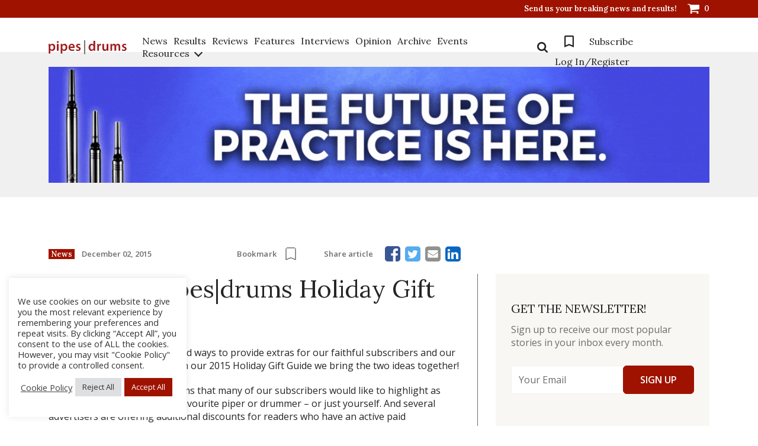

--- FILE ---
content_type: text/html; charset=UTF-8
request_url: https://www.pipesdrums.com/article/the-2015-pipesdrums-holiday-gift-guide/
body_size: 23170
content:
<!doctype html><html lang="en-US" xmlns:og="http://opengraphprotocol.org/schema/" xmlns:fb="http://www.facebook.com/2008/fbml" prefix="og: http://ogp.me/ns# fb: http://ogp.me/ns/fb#"><head>  <script defer src="https://www.googletagmanager.com/gtag/js?id=G-P3K80FZ6EB"></script> <script defer src="[data-uri]"></script> <meta charset="UTF-8"><meta name="viewport" content="width=device-width, initial-scale=1"><link rel="profile" href="http://gmpg.org/xfn/11"><title>The 2015 pipes|drums Holiday Gift Guide! &#8211; pipes|drums</title><meta name='robots' content='max-image-preview:large' /><link rel='dns-prefetch' href='//ajax.aspnetcdn.com' /><link rel='dns-prefetch' href='//ajax.googleapis.com' /><link rel="alternate" type="application/rss+xml" title="pipes|drums &raquo; Feed" href="https://www.pipesdrums.com/feed/" /><link rel="alternate" type="application/rss+xml" title="pipes|drums &raquo; Comments Feed" href="https://www.pipesdrums.com/comments/feed/" /><link rel="alternate" type="application/rss+xml" title="pipes|drums &raquo; The 2015 pipes|drums Holiday Gift Guide! Comments Feed" href="https://www.pipesdrums.com/article/the-2015-pipesdrums-holiday-gift-guide/feed/" /><link rel="alternate" title="oEmbed (JSON)" type="application/json+oembed" href="https://www.pipesdrums.com/wp-json/oembed/1.0/embed?url=https%3A%2F%2Fwww.pipesdrums.com%2Farticle%2Fthe-2015-pipesdrums-holiday-gift-guide%2F" /><link rel="alternate" title="oEmbed (XML)" type="text/xml+oembed" href="https://www.pipesdrums.com/wp-json/oembed/1.0/embed?url=https%3A%2F%2Fwww.pipesdrums.com%2Farticle%2Fthe-2015-pipesdrums-holiday-gift-guide%2F&#038;format=xml" /><style id='wp-img-auto-sizes-contain-inline-css' type='text/css'>img:is([sizes=auto i],[sizes^="auto," i]){contain-intrinsic-size:3000px 1500px}
/*# sourceURL=wp-img-auto-sizes-contain-inline-css */</style><link rel='stylesheet' id='wc-blocks-integration-css' href='https://www.pipesdrums.com/core/cache/autoptimize/autoptimize_single_07720af2ad1093d58afe7f38f79d44a5.php' type='text/css' media='all' /><link rel='stylesheet' id='wp-block-library-css' href='https://www.pipesdrums.com/lib/css/dist/block-library/style.min.css' type='text/css' media='all' /><link rel='stylesheet' id='wc-blocks-style-css' href='https://www.pipesdrums.com/core/cache/autoptimize/autoptimize_single_e2d671c403c7e2bd09b3b298c748d0db.php' type='text/css' media='all' /><style id='global-styles-inline-css' type='text/css'>:root{--wp--preset--aspect-ratio--square: 1;--wp--preset--aspect-ratio--4-3: 4/3;--wp--preset--aspect-ratio--3-4: 3/4;--wp--preset--aspect-ratio--3-2: 3/2;--wp--preset--aspect-ratio--2-3: 2/3;--wp--preset--aspect-ratio--16-9: 16/9;--wp--preset--aspect-ratio--9-16: 9/16;--wp--preset--color--black: #000000;--wp--preset--color--cyan-bluish-gray: #abb8c3;--wp--preset--color--white: #ffffff;--wp--preset--color--pale-pink: #f78da7;--wp--preset--color--vivid-red: #cf2e2e;--wp--preset--color--luminous-vivid-orange: #ff6900;--wp--preset--color--luminous-vivid-amber: #fcb900;--wp--preset--color--light-green-cyan: #7bdcb5;--wp--preset--color--vivid-green-cyan: #00d084;--wp--preset--color--pale-cyan-blue: #8ed1fc;--wp--preset--color--vivid-cyan-blue: #0693e3;--wp--preset--color--vivid-purple: #9b51e0;--wp--preset--gradient--vivid-cyan-blue-to-vivid-purple: linear-gradient(135deg,rgb(6,147,227) 0%,rgb(155,81,224) 100%);--wp--preset--gradient--light-green-cyan-to-vivid-green-cyan: linear-gradient(135deg,rgb(122,220,180) 0%,rgb(0,208,130) 100%);--wp--preset--gradient--luminous-vivid-amber-to-luminous-vivid-orange: linear-gradient(135deg,rgb(252,185,0) 0%,rgb(255,105,0) 100%);--wp--preset--gradient--luminous-vivid-orange-to-vivid-red: linear-gradient(135deg,rgb(255,105,0) 0%,rgb(207,46,46) 100%);--wp--preset--gradient--very-light-gray-to-cyan-bluish-gray: linear-gradient(135deg,rgb(238,238,238) 0%,rgb(169,184,195) 100%);--wp--preset--gradient--cool-to-warm-spectrum: linear-gradient(135deg,rgb(74,234,220) 0%,rgb(151,120,209) 20%,rgb(207,42,186) 40%,rgb(238,44,130) 60%,rgb(251,105,98) 80%,rgb(254,248,76) 100%);--wp--preset--gradient--blush-light-purple: linear-gradient(135deg,rgb(255,206,236) 0%,rgb(152,150,240) 100%);--wp--preset--gradient--blush-bordeaux: linear-gradient(135deg,rgb(254,205,165) 0%,rgb(254,45,45) 50%,rgb(107,0,62) 100%);--wp--preset--gradient--luminous-dusk: linear-gradient(135deg,rgb(255,203,112) 0%,rgb(199,81,192) 50%,rgb(65,88,208) 100%);--wp--preset--gradient--pale-ocean: linear-gradient(135deg,rgb(255,245,203) 0%,rgb(182,227,212) 50%,rgb(51,167,181) 100%);--wp--preset--gradient--electric-grass: linear-gradient(135deg,rgb(202,248,128) 0%,rgb(113,206,126) 100%);--wp--preset--gradient--midnight: linear-gradient(135deg,rgb(2,3,129) 0%,rgb(40,116,252) 100%);--wp--preset--font-size--small: 13px;--wp--preset--font-size--medium: 20px;--wp--preset--font-size--large: 36px;--wp--preset--font-size--x-large: 42px;--wp--preset--spacing--20: 0.44rem;--wp--preset--spacing--30: 0.67rem;--wp--preset--spacing--40: 1rem;--wp--preset--spacing--50: 1.5rem;--wp--preset--spacing--60: 2.25rem;--wp--preset--spacing--70: 3.38rem;--wp--preset--spacing--80: 5.06rem;--wp--preset--shadow--natural: 6px 6px 9px rgba(0, 0, 0, 0.2);--wp--preset--shadow--deep: 12px 12px 50px rgba(0, 0, 0, 0.4);--wp--preset--shadow--sharp: 6px 6px 0px rgba(0, 0, 0, 0.2);--wp--preset--shadow--outlined: 6px 6px 0px -3px rgb(255, 255, 255), 6px 6px rgb(0, 0, 0);--wp--preset--shadow--crisp: 6px 6px 0px rgb(0, 0, 0);}:where(.is-layout-flex){gap: 0.5em;}:where(.is-layout-grid){gap: 0.5em;}body .is-layout-flex{display: flex;}.is-layout-flex{flex-wrap: wrap;align-items: center;}.is-layout-flex > :is(*, div){margin: 0;}body .is-layout-grid{display: grid;}.is-layout-grid > :is(*, div){margin: 0;}:where(.wp-block-columns.is-layout-flex){gap: 2em;}:where(.wp-block-columns.is-layout-grid){gap: 2em;}:where(.wp-block-post-template.is-layout-flex){gap: 1.25em;}:where(.wp-block-post-template.is-layout-grid){gap: 1.25em;}.has-black-color{color: var(--wp--preset--color--black) !important;}.has-cyan-bluish-gray-color{color: var(--wp--preset--color--cyan-bluish-gray) !important;}.has-white-color{color: var(--wp--preset--color--white) !important;}.has-pale-pink-color{color: var(--wp--preset--color--pale-pink) !important;}.has-vivid-red-color{color: var(--wp--preset--color--vivid-red) !important;}.has-luminous-vivid-orange-color{color: var(--wp--preset--color--luminous-vivid-orange) !important;}.has-luminous-vivid-amber-color{color: var(--wp--preset--color--luminous-vivid-amber) !important;}.has-light-green-cyan-color{color: var(--wp--preset--color--light-green-cyan) !important;}.has-vivid-green-cyan-color{color: var(--wp--preset--color--vivid-green-cyan) !important;}.has-pale-cyan-blue-color{color: var(--wp--preset--color--pale-cyan-blue) !important;}.has-vivid-cyan-blue-color{color: var(--wp--preset--color--vivid-cyan-blue) !important;}.has-vivid-purple-color{color: var(--wp--preset--color--vivid-purple) !important;}.has-black-background-color{background-color: var(--wp--preset--color--black) !important;}.has-cyan-bluish-gray-background-color{background-color: var(--wp--preset--color--cyan-bluish-gray) !important;}.has-white-background-color{background-color: var(--wp--preset--color--white) !important;}.has-pale-pink-background-color{background-color: var(--wp--preset--color--pale-pink) !important;}.has-vivid-red-background-color{background-color: var(--wp--preset--color--vivid-red) !important;}.has-luminous-vivid-orange-background-color{background-color: var(--wp--preset--color--luminous-vivid-orange) !important;}.has-luminous-vivid-amber-background-color{background-color: var(--wp--preset--color--luminous-vivid-amber) !important;}.has-light-green-cyan-background-color{background-color: var(--wp--preset--color--light-green-cyan) !important;}.has-vivid-green-cyan-background-color{background-color: var(--wp--preset--color--vivid-green-cyan) !important;}.has-pale-cyan-blue-background-color{background-color: var(--wp--preset--color--pale-cyan-blue) !important;}.has-vivid-cyan-blue-background-color{background-color: var(--wp--preset--color--vivid-cyan-blue) !important;}.has-vivid-purple-background-color{background-color: var(--wp--preset--color--vivid-purple) !important;}.has-black-border-color{border-color: var(--wp--preset--color--black) !important;}.has-cyan-bluish-gray-border-color{border-color: var(--wp--preset--color--cyan-bluish-gray) !important;}.has-white-border-color{border-color: var(--wp--preset--color--white) !important;}.has-pale-pink-border-color{border-color: var(--wp--preset--color--pale-pink) !important;}.has-vivid-red-border-color{border-color: var(--wp--preset--color--vivid-red) !important;}.has-luminous-vivid-orange-border-color{border-color: var(--wp--preset--color--luminous-vivid-orange) !important;}.has-luminous-vivid-amber-border-color{border-color: var(--wp--preset--color--luminous-vivid-amber) !important;}.has-light-green-cyan-border-color{border-color: var(--wp--preset--color--light-green-cyan) !important;}.has-vivid-green-cyan-border-color{border-color: var(--wp--preset--color--vivid-green-cyan) !important;}.has-pale-cyan-blue-border-color{border-color: var(--wp--preset--color--pale-cyan-blue) !important;}.has-vivid-cyan-blue-border-color{border-color: var(--wp--preset--color--vivid-cyan-blue) !important;}.has-vivid-purple-border-color{border-color: var(--wp--preset--color--vivid-purple) !important;}.has-vivid-cyan-blue-to-vivid-purple-gradient-background{background: var(--wp--preset--gradient--vivid-cyan-blue-to-vivid-purple) !important;}.has-light-green-cyan-to-vivid-green-cyan-gradient-background{background: var(--wp--preset--gradient--light-green-cyan-to-vivid-green-cyan) !important;}.has-luminous-vivid-amber-to-luminous-vivid-orange-gradient-background{background: var(--wp--preset--gradient--luminous-vivid-amber-to-luminous-vivid-orange) !important;}.has-luminous-vivid-orange-to-vivid-red-gradient-background{background: var(--wp--preset--gradient--luminous-vivid-orange-to-vivid-red) !important;}.has-very-light-gray-to-cyan-bluish-gray-gradient-background{background: var(--wp--preset--gradient--very-light-gray-to-cyan-bluish-gray) !important;}.has-cool-to-warm-spectrum-gradient-background{background: var(--wp--preset--gradient--cool-to-warm-spectrum) !important;}.has-blush-light-purple-gradient-background{background: var(--wp--preset--gradient--blush-light-purple) !important;}.has-blush-bordeaux-gradient-background{background: var(--wp--preset--gradient--blush-bordeaux) !important;}.has-luminous-dusk-gradient-background{background: var(--wp--preset--gradient--luminous-dusk) !important;}.has-pale-ocean-gradient-background{background: var(--wp--preset--gradient--pale-ocean) !important;}.has-electric-grass-gradient-background{background: var(--wp--preset--gradient--electric-grass) !important;}.has-midnight-gradient-background{background: var(--wp--preset--gradient--midnight) !important;}.has-small-font-size{font-size: var(--wp--preset--font-size--small) !important;}.has-medium-font-size{font-size: var(--wp--preset--font-size--medium) !important;}.has-large-font-size{font-size: var(--wp--preset--font-size--large) !important;}.has-x-large-font-size{font-size: var(--wp--preset--font-size--x-large) !important;}
/*# sourceURL=global-styles-inline-css */</style><style id='classic-theme-styles-inline-css' type='text/css'>/*! This file is auto-generated */
.wp-block-button__link{color:#fff;background-color:#32373c;border-radius:9999px;box-shadow:none;text-decoration:none;padding:calc(.667em + 2px) calc(1.333em + 2px);font-size:1.125em}.wp-block-file__button{background:#32373c;color:#fff;text-decoration:none}
/*# sourceURL=/wp-includes/css/classic-themes.min.css */</style><link rel='stylesheet' id='cookie-law-info-css' href='https://www.pipesdrums.com/core/cache/autoptimize/autoptimize_single_20e8490fab0dcf7557a5c8b54494db6f.php' type='text/css' media='all' /><link rel='stylesheet' id='cookie-law-info-gdpr-css' href='https://www.pipesdrums.com/core/cache/autoptimize/autoptimize_single_359aca8a88b2331aa34ac505acad9911.php' type='text/css' media='all' /><link rel='stylesheet' id='widget_style-css' href='https://www.pipesdrums.com/core/cache/autoptimize/autoptimize_single_c8868134562d6ba07f172deba13b5ad4.php' type='text/css' media='all' /><link rel='stylesheet' id='layout1_style-css' href='https://www.pipesdrums.com/core/cache/autoptimize/autoptimize_single_cc00c50a4f5db2746e1974c021505c89.php' type='text/css' media='all' /><style id='layout1_style-inline-css' type='text/css'>.login_dialog { background: #eeeeee; } .login_dialog input[type=submit] { background: #55554e !important; }  .pass_and_register a { color: #9f1400 !important; } 
/*# sourceURL=layout1_style-inline-css */</style><link rel='stylesheet' id='wscsd-front-style-css' href='https://www.pipesdrums.com/core/cache/autoptimize/autoptimize_single_37eec6556ec9cb9a91f54546b156735c.php' type='text/css' media='all' /><link rel='stylesheet' id='jquery-ui-datepicker-style-css' href='//ajax.googleapis.com/ajax/libs/jqueryui/1.10.4/themes/smoothness/jquery-ui.css' type='text/css' media='all' /><link rel='stylesheet' id='woocommerce-layout-css' href='https://www.pipesdrums.com/core/cache/autoptimize/autoptimize_single_e98f5279cacaef826050eb2595082e77.php' type='text/css' media='all' /><link rel='stylesheet' id='woocommerce-smallscreen-css' href='https://www.pipesdrums.com/core/cache/autoptimize/autoptimize_single_59d266c0ea580aae1113acb3761f7ad5.php' type='text/css' media='only screen and (max-width: 768px)' /><link rel='stylesheet' id='woocommerce-general-css' href='https://www.pipesdrums.com/core/cache/autoptimize/autoptimize_single_0a5cfa15a1c3bce6319a071a84e71e83.php' type='text/css' media='all' /><style id='woocommerce-inline-inline-css' type='text/css'>.woocommerce form .form-row .required { visibility: visible; }
/*# sourceURL=woocommerce-inline-inline-css */</style><link rel='stylesheet' id='bigger-picture-css' href='https://www.pipesdrums.com/core/modules/youtube-channel/assets/lib/bigger-picture/css/bigger-picture.min.css' type='text/css' media='all' /><link rel='stylesheet' id='youtube-channel-css' href='https://www.pipesdrums.com/core/modules/youtube-channel/assets/css/youtube-channel.min.css' type='text/css' media='all' /><link rel='stylesheet' id='wc-memberships-frontend-css' href='https://www.pipesdrums.com/core/modules/woocommerce-memberships/assets/css/frontend/wc-memberships-frontend.min.css' type='text/css' media='all' /><link rel='stylesheet' id='youtube-channel-gallery-css' href='https://www.pipesdrums.com/core/cache/autoptimize/autoptimize_single_37b73829b7042b443eb12b0313fc1536.php' type='text/css' media='all' /><link rel='stylesheet' id='jquery.magnific-popup-css' href='https://www.pipesdrums.com/core/cache/autoptimize/autoptimize_single_5e9b4a0cd874aa0e20a9a75ee094ff4e.php' type='text/css' media='all' /><link rel='stylesheet' id='toolset-select2-css-css' href='https://www.pipesdrums.com/core/cache/autoptimize/autoptimize_single_60a6e1391bef987178a7f634ed496fe4.php' type='text/css' media='screen' /><link rel='stylesheet' id='wp-pagenavi-css' href='https://www.pipesdrums.com/core/cache/autoptimize/autoptimize_single_73d29ecb3ae4eb2b78712fab3a46d32d.php' type='text/css' media='all' /><link rel='stylesheet' id='mediaelement-css' href='https://www.pipesdrums.com/lib/js/mediaelement/mediaelementplayer-legacy.min.css' type='text/css' media='all' /><link rel='stylesheet' id='wp-mediaelement-css' href='https://www.pipesdrums.com/lib/js/mediaelement/wp-mediaelement.min.css' type='text/css' media='all' /><link rel='stylesheet' id='views-pagination-style-css' href='https://www.pipesdrums.com/core/cache/autoptimize/autoptimize_single_e88c0373bac8270b63f5a52596278c09.php' type='text/css' media='all' /><style id='views-pagination-style-inline-css' type='text/css'>.wpv-sort-list-dropdown.wpv-sort-list-dropdown-style-default > span.wpv-sort-list,.wpv-sort-list-dropdown.wpv-sort-list-dropdown-style-default .wpv-sort-list-item {border-color: #cdcdcd;}.wpv-sort-list-dropdown.wpv-sort-list-dropdown-style-default .wpv-sort-list-item a {color: #444;background-color: #fff;}.wpv-sort-list-dropdown.wpv-sort-list-dropdown-style-default a:hover,.wpv-sort-list-dropdown.wpv-sort-list-dropdown-style-default a:focus {color: #000;background-color: #eee;}.wpv-sort-list-dropdown.wpv-sort-list-dropdown-style-default .wpv-sort-list-item.wpv-sort-list-current a {color: #000;background-color: #eee;}.wpv-sort-list-dropdown.wpv-sort-list-dropdown-style-grey > span.wpv-sort-list,.wpv-sort-list-dropdown.wpv-sort-list-dropdown-style-grey .wpv-sort-list-item {border-color: #cdcdcd;}.wpv-sort-list-dropdown.wpv-sort-list-dropdown-style-grey .wpv-sort-list-item a {color: #444;background-color: #eeeeee;}.wpv-sort-list-dropdown.wpv-sort-list-dropdown-style-grey a:hover,.wpv-sort-list-dropdown.wpv-sort-list-dropdown-style-grey a:focus {color: #000;background-color: #e5e5e5;}.wpv-sort-list-dropdown.wpv-sort-list-dropdown-style-grey .wpv-sort-list-item.wpv-sort-list-current a {color: #000;background-color: #e5e5e5;}.wpv-sort-list-dropdown.wpv-sort-list-dropdown-style-blue > span.wpv-sort-list,.wpv-sort-list-dropdown.wpv-sort-list-dropdown-style-blue .wpv-sort-list-item {border-color: #0099cc;}.wpv-sort-list-dropdown.wpv-sort-list-dropdown-style-blue .wpv-sort-list-item a {color: #444;background-color: #cbddeb;}.wpv-sort-list-dropdown.wpv-sort-list-dropdown-style-blue a:hover,.wpv-sort-list-dropdown.wpv-sort-list-dropdown-style-blue a:focus {color: #000;background-color: #95bedd;}.wpv-sort-list-dropdown.wpv-sort-list-dropdown-style-blue .wpv-sort-list-item.wpv-sort-list-current a {color: #000;background-color: #95bedd;}
/*# sourceURL=views-pagination-style-inline-css */</style><link rel='stylesheet' id='pdpolls-css-frontend-css' href='https://www.pipesdrums.com/core/modules/pipesdrums-polls/includes/../css/pdpolls-frontend.min.css' type='text/css' media='all' /><link rel='stylesheet' id='pipesdrums2017-jqueryui-styles-css' href='https://www.pipesdrums.com/core/cache/autoptimize/autoptimize_single_25b67bf8f35ee454245f080c1a72c24f.php' type='text/css' media='all' /><link rel='stylesheet' id='pipesdrums2017-bootstrap-styles-css' href='https://www.pipesdrums.com/core/assets/0e44fb9b51/css/bootstrap-grid.min.css' type='text/css' media='all' /><link rel='stylesheet' id='pipesdrums2017-sumoselect-css' href='https://www.pipesdrums.com/core/assets/0e44fb9b51/css/sumoselect.min.css' type='text/css' media='all' /><link rel='stylesheet' id='pipesdrums2017-front-new-styles-css' href='https://www.pipesdrums.com/core/cache/autoptimize/autoptimize_single_09760f0a5764a7d2a137dbec35ee8f11.php' type='text/css' media='all' /><link rel='stylesheet' id='pipesdrums2017-style-css' href='https://www.pipesdrums.com/core/cache/autoptimize/autoptimize_single_7843bde00d88c486ea28dc0777a26213.php' type='text/css' media='all' /><link rel='stylesheet' id='simple-lightbox-css' href='https://www.pipesdrums.com/core/assets/0e44fb9b51/css/simplelightbox.min.css' type='text/css' media='all' /><link rel='stylesheet' id='font-awesome-css' href='https://www.pipesdrums.com/core/modules/types/vendor/toolset/toolset-common/res/lib/font-awesome/css/font-awesome.min.css' type='text/css' media='screen' /><link rel='stylesheet' id='wp-paginate-css' href='https://www.pipesdrums.com/core/cache/autoptimize/autoptimize_single_8573092dc5d46fdafb52651cee0eaa5e.php' type='text/css' media='screen' /> <script type="text/javascript" src="https://www.pipesdrums.com/lib/js/jquery/jquery.min.js" id="jquery-core-js"></script> <script defer type="text/javascript" src="https://www.pipesdrums.com/lib/js/jquery/jquery-migrate.min.js" id="jquery-migrate-js"></script> <script defer id="cookie-law-info-js-extra" src="[data-uri]"></script> <script defer type="text/javascript" src="https://www.pipesdrums.com/core/cache/autoptimize/autoptimize_single_c5592a6fda4d0b779f56db2d5ddac010.php" id="cookie-law-info-js"></script> <script defer type="text/javascript" src="https://ajax.aspnetcdn.com/ajax/jquery.validate/1.14.0/jquery.validate.js" id="cshlg_jquery_validate-js"></script> <script defer id="cshlg_widget_script-js-extra" src="[data-uri]"></script> <script defer type="text/javascript" src="https://www.pipesdrums.com/core/cache/autoptimize/autoptimize_single_8e6f13f0a82fa1d0aab6245e2dac6079.php" id="cshlg_widget_script-js"></script> <script type="text/javascript" src="https://www.pipesdrums.com/core/modules/woocommerce/assets/js/jquery-blockui/jquery.blockUI.min.js" id="wc-jquery-blockui-js" defer="defer" data-wp-strategy="defer"></script> <script type="text/javascript" src="https://www.pipesdrums.com/core/modules/woocommerce/assets/js/js-cookie/js.cookie.min.js" id="wc-js-cookie-js" defer="defer" data-wp-strategy="defer"></script> <script defer id="woocommerce-js-extra" src="[data-uri]"></script> <script type="text/javascript" src="https://www.pipesdrums.com/core/modules/woocommerce/assets/js/frontend/woocommerce.min.js" id="woocommerce-js" defer="defer" data-wp-strategy="defer"></script> <script defer type="text/javascript" src="https://www.pipesdrums.com/core/assets/0e44fb9b51/js/simple-lightbox.min.js" id="simple-lightbox-js"></script> <script defer id="global-js-extra" src="[data-uri]"></script> <script defer type="text/javascript" src="https://www.pipesdrums.com/core/cache/autoptimize/autoptimize_single_65138121701e9aa621815219e552f19a.php" id="global-js"></script> <link rel="https://api.w.org/" href="https://www.pipesdrums.com/wp-json/" /><link rel="canonical" href="https://www.pipesdrums.com/article/the-2015-pipesdrums-holiday-gift-guide/" /><link rel='shortlink' href='https://www.pipesdrums.com/?p=61907' /><meta property="fb:app_id" content="172366799578477"/> <noscript><style>.woocommerce-product-gallery{ opacity: 1 !important; }</style></noscript><style type="text/css" id="custom-css">.register-description{
	padding-bottom: 20px;
}

.tooltip {
  position: relative;
}

.tooltip .tooltiptext {
  visibility: hidden;
  opacity: 0;
	width: 100%;
	background-color: #55554e;
	color: #fff;
	text-align: center;
	border-radius: 6px;
	padding: 8px 8px;
	position: absolute;
	z-index: 1;
	top: 150%;
	left: 0;
}

.tooltip .tooltiptext::after {
  content: "";
  position: absolute;
  bottom: 100%;
  left: 50%;
  margin-left: -5px;
  border-width: 5px;
  border-style: solid;
  border-color: transparent transparent #55554e transparent;
}

.tooltip:hover .tooltiptext {
  visibility: visible;
  opacity: 1;
  transition: 0.8s;
}</style><style type="text/css">#content{background:url('https://www.pipesdrums.com/storage/2018/01/content-area-bg.png');}</style><meta property="og:locale" content="en_US"/><meta property="og:site_name" content="pipes|drums"/><meta property="og:title" content="The 2015 pipes|drums Holiday Gift Guide!"/><meta property="og:url" content="https://www.pipesdrums.com/article/the-2015-pipesdrums-holiday-gift-guide/"/><meta property="og:type" content="article"/><meta property="og:description" content="Advertisers offer HUGE discounts exclusively for pipes|drums subscribers!"/><meta property="og:image" content="https://www.pipesdrums.com/storage/2015/12/Presents_med.jpg"/><meta property="og:image:url" content="https://www.pipesdrums.com/storage/2015/12/Presents_med.jpg"/><meta property="og:image:secure_url" content="https://www.pipesdrums.com/storage/2015/12/Presents_med.jpg"/><meta name="twitter:title" content="The 2015 pipes|drums Holiday Gift Guide!"/><meta name="twitter:url" content="https://www.pipesdrums.com/article/the-2015-pipesdrums-holiday-gift-guide/"/><meta name="twitter:description" content="Advertisers offer HUGE discounts exclusively for pipes|drums subscribers!"/><meta name="twitter:image" content="https://www.pipesdrums.com/storage/2015/12/Presents_med.jpg"/><meta name="twitter:card" content="summary_large_image"/><link rel='stylesheet' id='cookie-law-info-table-css' href='https://www.pipesdrums.com/core/cache/autoptimize/autoptimize_single_26b4f0c3c1bcf76291fa4952fb7f04fb.php' type='text/css' media='all' /></head><body class="wp-singular article-template-default single single-article postid-61907 single-format-standard wp-theme-pipesdrums2017 theme-pipesdrums2017 woocommerce-no-js"><div id="loader-wrapper"></div><div id="content-block"><header class="header"><div class="header_top"><div class="container"><ul class="h_list"><li> <a href="mailto:editor@pipesdrums.com?subject=Breaking News"
 class="h_link">Send us your breaking news and results!</a></li><li> <a class="h_link h_cart" href="/cart/"> <svg viewBox="0 0 20 17"> <path fill="#FFF" fill-rule="evenodd"
 d="M7.69230769 15.4545455c0-.8451705-.69711538-1.5454546-1.53846154-1.5454546-.84134615 0-1.53846153.7002841-1.53846153 1.5454546C4.61538462 16.2997159 5.3125 17 6.15384615 17c.84134616 0 1.53846154-.7002841 1.53846154-1.5454545Zm10.76923081 0c0-.8451705-.6971154-1.5454546-1.5384616-1.5454546-.8413461 0-1.5384615.7002841-1.5384615 1.5454546 0 .8451704.6971154 1.5454545 1.5384615 1.5454545.8413462 0 1.5384616-.7002841 1.5384616-1.5454545ZM20 2.31818182c0-.42258523-.3485577-.77272727-.7692308-.77272727H4.79567308C4.67548077.96590909 4.65144231 0 3.84615385 0H.76923077C.34855769 0 0 .35014205 0 .77272727c0 .42258523.34855769.77272728.76923077.77272728h2.45192308l2.12740384 9.93678975c-.19230769.3742898-.73317307 1.2798296-.73317307 1.6541193 0 .4225853.34855769.7727273.76923076.7727273H17.6923077c.4206731 0 .7692308-.350142.7692308-.7727273 0-.4225852-.3485577-.7727272-.7692308-.7727272H6.63461538c.12019231-.2414773.28846154-.4950284.28846154-.7727273 0-.2897727-.09615384-.5674716-.15625-.8451705L19.3149038 9.2727273C19.6995192 9.2244318 20 8.8863636 20 8.5V2.31818182Z"/> </svg> <span class="num">0</span> </a></li></ul></div></div><div class="header_main"><div class="container"><div class="h_inner"> <a href="https://www.pipesdrums.com" class="logo header_logo"> <img src="https://www.pipesdrums.com/storage/2022/04/logo-1.svg" alt=""> </a><ul class="menu_list mobile"><li> <a href="/product-category/subscriptions/">Subscribe</a></li></ul><div class="menu_toggle"><form action="/" class="search_form mobile"> <input type="text" name="s" placeholder="Search" class="input" id="search" value=""> <button type="submit" class="show-search"> <svg viewBox="0 0 18 18"> <path fill="#252525" fill-rule="evenodd"
 d="M12.4615385 7.6153846c0 2.671875-2.1742789 4.8461539-4.8461539 4.8461539-2.67187498 0-4.84615383-2.1742789-4.84615383-4.8461539 0-2.67187498 2.17427885-4.84615383 4.84615383-4.84615383 2.671875 0 4.8461539 2.17427885 4.8461539 4.84615383Zm5.5384615 9c0-.3677884-.1514423-.7247596-.4002404-.9735577l-3.7103365-3.7103365c.8762019-1.265625 1.3413461-2.7800481 1.3413461-4.3161058C15.2307692 3.40745192 11.8233173 0 7.6153846 0 3.40745192 0 0 3.40745192 0 7.6153846c0 4.2079327 3.40745192 7.6153846 7.6153846 7.6153846 1.5360577 0 3.0504808-.4651442 4.3161058-1.3413461l3.7103365 3.6995192c.2487981.2596154.6057693.4110577.9735577.4110577C17.3725962 18 18 17.3725962 18 16.6153846Z"/> </svg> </button></form><nav class="navigation"><ul id="header-menu" class="menu_list"><li id="menu-item-104457" class="menu-item menu-item-type-post_type menu-item-object-page menu-item-104457 border"><a href="https://www.pipesdrums.com/news/">News</a></li><li id="menu-item-104458" class="menu-item menu-item-type-post_type menu-item-object-page menu-item-104458 border"><a href="https://www.pipesdrums.com/results/">Results</a></li><li id="menu-item-116781" class="menu-item menu-item-type-post_type menu-item-object-page menu-item-116781 border"><a href="https://www.pipesdrums.com/reviews/">Reviews</a></li><li id="menu-item-104459" class="menu-item menu-item-type-post_type menu-item-object-page menu-item-104459 border"><a href="https://www.pipesdrums.com/features/">Features</a></li><li id="menu-item-104460" class="menu-item menu-item-type-post_type menu-item-object-page menu-item-104460 border"><a href="https://www.pipesdrums.com/interviews/">Interviews</a></li><li id="menu-item-104461" class="menu-item menu-item-type-post_type menu-item-object-page menu-item-104461 border"><a href="https://www.pipesdrums.com/blogpipe/">Opinion</a></li><li id="menu-item-104462" class="menu-item menu-item-type-post_type menu-item-object-page menu-item-104462 border"><a href="https://www.pipesdrums.com/articles-archives/">Archive</a></li><li id="menu-item-104463" class="menu-item menu-item-type-post_type menu-item-object-page menu-item-104463 border"><a href="https://www.pipesdrums.com/events/">Events</a></li><li id="menu-item-104464" class="menu-item menu-item-type-custom menu-item-object-custom menu-item-has-children menu-item-104464 border second-menu"><a>Resources</a><i></i><ul class="second-menu-list"><li id="menu-item-112930" class="menu-item menu-item-type-post_type menu-item-object-page menu-item-112930 border"><a href="https://www.pipesdrums.com/all-castle-recordings/">Castle Recordings</a></li><li id="menu-item-104469" class="menu-item menu-item-type-post_type menu-item-object-page menu-item-104469 border"><a href="https://www.pipesdrums.com/set-tunes/">Set Tunes</a></li><li id="menu-item-104468" class="menu-item menu-item-type-post_type menu-item-object-page menu-item-104468 border"><a href="https://www.pipesdrums.com/bigprizes/">Big Prizes</a></li><li id="menu-item-104466" class="menu-item menu-item-type-post_type menu-item-object-page menu-item-104466 border"><a href="https://www.pipesdrums.com/by-the-left/">By the Left</a></li><li id="menu-item-104467" class="menu-item menu-item-type-post_type menu-item-object-page menu-item-104467 border"><a href="https://www.pipesdrums.com/style-guy/">Style Guy</a></li><li id="menu-item-104471" class="menu-item menu-item-type-post_type menu-item-object-page menu-item-104471 border"><a href="https://www.pipesdrums.com/tunenamer/">Tune Namer</a></li><li id="menu-item-104470" class="menu-item menu-item-type-post_type menu-item-object-page menu-item-104470 border"><a href="https://www.pipesdrums.com/bandnamer/">Band Namer</a></li><li id="menu-item-104465" class="menu-item menu-item-type-post_type menu-item-object-page menu-item-104465 border"><a href="https://www.pipesdrums.com/trailing-drones/">Trailing Drones</a></li></ul></li></ul></nav><div class="r_navigation"><form method="get" action="/" class="search_form"><div class="show-search"> <svg viewBox="0 0 18 18"> <path fill="#252525" fill-rule="evenodd"
 d="M12.4615385 7.6153846c0 2.671875-2.1742789 4.8461539-4.8461539 4.8461539-2.67187498 0-4.84615383-2.1742789-4.84615383-4.8461539 0-2.67187498 2.17427885-4.84615383 4.84615383-4.84615383 2.671875 0 4.8461539 2.17427885 4.8461539 4.84615383Zm5.5384615 9c0-.3677884-.1514423-.7247596-.4002404-.9735577l-3.7103365-3.7103365c.8762019-1.265625 1.3413461-2.7800481 1.3413461-4.3161058C15.2307692 3.40745192 11.8233173 0 7.6153846 0 3.40745192 0 0 3.40745192 0 7.6153846c0 4.2079327 3.40745192 7.6153846 7.6153846 7.6153846 1.5360577 0 3.0504808-.4651442 4.3161058-1.3413461l3.7103365 3.6995192c.2487981.2596154.6057693.4110577.9735577.4110577C17.3725962 18 18 17.3725962 18 16.6153846Z"/> </svg></div> <input type="text" name="s" placeholder="Search" class="input" id="search-input"><div class="search_close"></div></form><ul class="menu_list"><li class="bookmarks_link not_logged_in"> <a href="https://www.pipesdrums.com/bookmarks/"> Bookmarks <svg viewBox="0 0 48 48"> <path fill="#252525"
 d="M29.7457045 30.6666667V16.24H18.25429553v14.4266667L24 28.2133333l5.7457045 2.4533334Zm0-16.6666667c.6231386 0 1.1546391.22222222 1.5945017.66666667C31.7800687 15.1111111 32 15.63555556 32 16.24V34l-8-3.3333333L16 34V16.24c0-.60444444.21993127-1.12888889.65979381-1.57333333C17.09965636 14.22222222 17.63115693 14 18.25429553 14H29.7457045Z"/> </svg> </a></li><li> <a href="/product-category/subscriptions/">Subscribe</a></li><li> <a href="/my-account/">Log In/Register</a></li></ul></div><ul class="h_list mobile"><li> <a class="h_link h_cart" href="/cart/"> Cart <svg viewBox="0 0 20 17"> <path fill="#FFF" fill-rule="evenodd"
 d="M7.69230769 15.4545455c0-.8451705-.69711538-1.5454546-1.53846154-1.5454546-.84134615 0-1.53846153.7002841-1.53846153 1.5454546C4.61538462 16.2997159 5.3125 17 6.15384615 17c.84134616 0 1.53846154-.7002841 1.53846154-1.5454545Zm10.76923081 0c0-.8451705-.6971154-1.5454546-1.5384616-1.5454546-.8413461 0-1.5384615.7002841-1.5384615 1.5454546 0 .8451704.6971154 1.5454545 1.5384615 1.5454545.8413462 0 1.5384616-.7002841 1.5384616-1.5454545ZM20 2.31818182c0-.42258523-.3485577-.77272727-.7692308-.77272727H4.79567308C4.67548077.96590909 4.65144231 0 3.84615385 0H.76923077C.34855769 0 0 .35014205 0 .77272727c0 .42258523.34855769.77272728.76923077.77272728h2.45192308l2.12740384 9.93678975c-.19230769.3742898-.73317307 1.2798296-.73317307 1.6541193 0 .4225853.34855769.7727273.76923076.7727273H17.6923077c.4206731 0 .7692308-.350142.7692308-.7727273 0-.4225852-.3485577-.7727272-.7692308-.7727272H6.63461538c.12019231-.2414773.28846154-.4950284.28846154-.7727273 0-.2897727-.09615384-.5674716-.15625-.8451705L19.3149038 9.2727273C19.6995192 9.2244318 20 8.8863636 20 8.5V2.31818182Z"/> </svg> <span class="num">0</span> </a></li><li> <a href="/get-the-mobile-app" class="h_link">Get the Mobile App</a></li><li> <a href="mailto:editor@pipesdrums.com?subject=Breaking News" class="h_link">Send us your
 breaking news and results!</a></li></ul></div></div><div class="burger"><div class="burger_inner"> <span></span> <span></span> <span></span></div></div></div></div></header><div class="header_margin"></div><div id="primary" class="content-area gridrow"><main id="main" class="site-main gridunit-100 gridrow"><div id="fp-advert" class="gridrow section gridunit-100 inner-page-advert"
 style="background:url('');background-position:center;background-size:cover;"><div id="fp-advert-container" class="gridunit-100"> <a href="https://bagpipelessons.com/endurance?utm_source=pipesdrums&utm_medium=banner&utm_campaign=endurance_launch" target="_blank" class="fp-advert-link"> <img src="https://www.pipesdrums.com/storage/2024/10/BagpipeLessons_EndurancePracticeChanter_banner_Oct_2024_00.gif" alt="BagpipeLessons &#8211; Endurance Chanter banner"/> </a></div></div><div class="container"><div class="title-section"><div class="tag_block"><div class="tag" style="background-color: #9F1200">News</div><div class="tag_date">December 02, 2015</div></div><div class="custom-share"><div class="custom_bookmarks" data-id="61907"> <span>Bookmark</span> <svg viewBox="0 0 48 48"> <path fill="#9F1200" d="M29.7457045 14c.6231386 0 1.1546391.22222222 1.5945017.66666667C31.7800687 15.1111111 32 15.63555556 32 16.24V34l-8-3.3333333L16 34V16.24c0-.60444444.21993127-1.12888889.65979381-1.57333333C17.09965636 14.22222222 17.63115693 14 18.25429553 14H29.7457045Z"/> </svg></div> <span>Share article</span><ul><li class="fb-share facebook"><a href="https://www.facebook.com/sharer.php?u=https://www.pipesdrums.com/article/the-2015-pipesdrums-holiday-gift-guide/" target="_blank"> <i class="fa fa-facebook-square"></i> </a></li><li class="tw-share twitter"><a href="https://twitter.com/share?url=https://www.pipesdrums.com/article/the-2015-pipesdrums-holiday-gift-guide/" target="_blank"> <i class="fa fa-twitter-square"></i> </a></li><li class="email-share"><a href="mailto:?subject=The 2015 pipes|drums Holiday Gift Guide!&body=https://www.pipesdrums.com/article/the-2015-pipesdrums-holiday-gift-guide/"> <i class="fa fa-envelope-square"></i> </a></li><li class="ln-share linkedin"><a href="https://www.linkedin.com/shareArticle?url=https://www.pipesdrums.com/article/the-2015-pipesdrums-holiday-gift-guide/'" target="_blank"> <i class="fa fa-linkedin-square"></i> </a></li></ul></div></div><div class="custom-article-wrapper sticky-parent clearfix"><div class="left"><div class="custom-article"><article class="simple-article simple-page"><h1>The 2015 pipes|drums Holiday Gift Guide!</h1><p>pipes|drums always likes to find ways to provide extras for our faithful subscribers and our important advertisers, and with our 2015 Holiday Gift Guide we bring the two ideas together!</p><p>We&#8217;re pleased to showcase items that many of our subscribers would like to highlight as great ideas for gifts for your favourite piper or drummer – or just yourself. And several advertisers are offering additional discounts for readers who have an active paid subscription to pipes|drums.</p><p><img fetchpriority="high" decoding="async" class="aligncenter wp-image-61928 size-full" src="https://www.pipesdrums.com/storage/2015/12/Presents_med.jpg" alt="" width="650" height="433" srcset="https://www.pipesdrums.com/storage/2015/12/Presents_med.jpg 650w, https://www.pipesdrums.com/storage/2015/12/Presents_med-300x200.jpg 300w, https://www.pipesdrums.com/storage/2015/12/Presents_med-624x416.jpg 624w" sizes="(max-width: 650px) 100vw, 650px" /></p><p>Don&#8217;t have a $14.99 annual subscription to the world&#8217;s most read piping and drumming publication? Just hit <strong><a href="https://www.pipesdrums.com/subscriber-account/subscription-levels/" target="_blank">our subscription page</a></strong> and sign on so that you can take advantage of the discounts – and of course enjoy every one of the more than 5,000 articles in the p|d archive!</p><p>Discounts for subscribers are available only until December 25, 2015, unless otherwise noted.</p><p>When you take advantage of the subscriber discounts, make sure you have a copy of your PayPal payment to validate your active subscription status. Advertisers will also work with us to make sure buyers are active.</p><p>Our advertisers and our subscribers support the non-profit publication. We return that money back to the magazine and use whatever is left over to support worthy piping and drumming causes. So it&#8217;s a perfect combination: you support our advertisers, they support pipes|drums, we support piping and drumming!</p><p>Turn the pages to uncover suggested gifts and note the discounts – and merry Christmas!</p><p>&nbsp;</p><p><span id="more-61907"></span></p><div class="custom-pagination"><a href="#" class="btn btn-secondary pagination_prev inactive">Previous</a><div class="pages"><span class="dott">Pages:</span> <span class="post-page-numbers current" aria-current="page">1</span> <a href="https://www.pipesdrums.com/article/the-2015-pipesdrums-holiday-gift-guide/2/" class="post-page-numbers">2</a> <a href="https://www.pipesdrums.com/article/the-2015-pipesdrums-holiday-gift-guide/3/" class="post-page-numbers">3</a> <a href="https://www.pipesdrums.com/article/the-2015-pipesdrums-holiday-gift-guide/4/" class="post-page-numbers">4</a> <a href="https://www.pipesdrums.com/article/the-2015-pipesdrums-holiday-gift-guide/5/" class="post-page-numbers">5</a> <a href="https://www.pipesdrums.com/article/the-2015-pipesdrums-holiday-gift-guide/6/" class="post-page-numbers">6</a> <a href="https://www.pipesdrums.com/article/the-2015-pipesdrums-holiday-gift-guide/7/" class="post-page-numbers">7</a> <a href="https://www.pipesdrums.com/article/the-2015-pipesdrums-holiday-gift-guide/8/" class="post-page-numbers">8</a> <a href="https://www.pipesdrums.com/article/the-2015-pipesdrums-holiday-gift-guide/9/" class="post-page-numbers">9</a> <a href="https://www.pipesdrums.com/article/the-2015-pipesdrums-holiday-gift-guide/10/" class="post-page-numbers">10</a> <a href="https://www.pipesdrums.com/article/the-2015-pipesdrums-holiday-gift-guide/11/" class="post-page-numbers">11</a> <a href="https://www.pipesdrums.com/article/the-2015-pipesdrums-holiday-gift-guide/12/" class="post-page-numbers">12</a> <a href="https://www.pipesdrums.com/article/the-2015-pipesdrums-holiday-gift-guide/13/" class="post-page-numbers">13</a></div><a href="https://www.pipesdrums.com/article/the-2015-pipesdrums-holiday-gift-guide/2/" class="btn btn-secondary pagination_next">Next page</a></div></article></div><div class="spacer-md_2"></div><div class="spacer-md_2"></div><div id="comments" class="comments-area"><div class="section_title_sm"><p> NO COMMENTS YET</p></div><div id="respond" class="comment-respond"><div class="page_title_wr page_title_wr-sm text-center"><p class="page_title page_title-sm">Subscribers</p></div> <small><a rel="nofollow" id="cancel-comment-reply-link" href="/article/the-2015-pipesdrums-holiday-gift-guide/#respond" style="display:none;">Cancel reply</a></small></h3><p class="must-log-in h4">To comment on this article, you need to <a href="https://www.pipesdrums.com/admlgn?redirect_to=https%3A%2F%2Fwww.pipesdrums.com%2Farticle%2Fthe-2015-pipesdrums-holiday-gift-guide%2F">log in</a> to your subscription or free registration. Not <a href="/my-account/">registered</a> or don't have a <a href="/product-category/subscriptions">subscription</a>? Just go here to complete the easy process.</p></div></div></div><div class="right"><div class="sticky-item"><div class="subscribe-wrap"><div class="styled-title"><span>Get the Newsletter!</span></div><p>Sign up to receive our most popular stories in your inbox every month.</p><form id="mc4wp-form-1" action="https://pipesdrums.us1.list-manage.com/subscribe/post-json?u=d3672e4d0fc39ba1d8ce8a029&amp;id=566e808c17&c=?" class="mc4wp-form mc4wp-form-88993" method="post" data-id="88992" data-name="Single post form"><div class="mc4wp-form-fields"> <input name="_mc4wp_lists[]" type="hidden" value="566e808c17"><div class="subscribe-input-wrap"> <input type="email" name="EMAIL" placeholder="Your Email"><div class="mc4wp-error-custom" data-empty="Please fill in the email field" data-error="Email is not valid, please check your email" data-subscribed="This email is already subscribed"><p></p></div><div class="subscribe-input-submit"> SIGN UP <input type="submit" class="sidebar"></div></div></div> <label style="display: none !important;">Leave this field empty if you're human: <input type="text" name="_mc4wp_honeypot" value="" tabindex="-1" autocomplete="off"> </label> <input type="hidden" name="_mc4wp_timestamp" value="1646138302"> <input type="hidden" name="_mc4wp_form_id" value="88992"> <input type="hidden" name="_mc4wp_form_element_id" value="mc4wp-form-1"></form></div><div class="related-wrap"><div class="styled-title"><span>See also</span></div><div class="related-post"> <a class="image" href="https://www.pipesdrums.com/article/pipers-decided-for-2026-ardmore-cup-in-ireland/" style="background-image: url(https://www.pipesdrums.com/storage/2022/12/Ardmore_Cup_logo_800x400-150x150.jpg)"></a><div class="content"><div class="tag_block"><div class="tag" style="background-color: #9F1200">News</div><div class="tag_date"> January 18, 2026</div></div> <a href="https://www.pipesdrums.com/article/pipers-decided-for-2026-ardmore-cup-in-ireland/" class="title text-lg">Pipers decided for 2026 Ardmore Cup in Ireland</a></div></div><div class="related-post"> <a class="image" href="https://www.pipesdrums.com/article/2026-rspba-solo-drumming-champion-of-champions-league-begins-feb-7th-in-new-jersey/" style="background-image: url(https://www.pipesdrums.com/storage/2026/01/Drummers_blurry_800x400-150x150.jpg)"></a><div class="content"><div class="tag_block"><div class="tag" style="background-color: #9F1200">News</div><div class="tag_date"> January 18, 2026</div></div> <a href="https://www.pipesdrums.com/article/2026-rspba-solo-drumming-champion-of-champions-league-begins-feb-7th-in-new-jersey/" class="title text-lg">2026 RSPBA Solo Drumming Champion of Champions League begins Feb. 7th in New Jersey</a></div></div><div class="related_btns"><a href="/news/" class="btn related_btn btn-secondary btn-small">Read all in News</a></div></div><div class="singlesidebarad"> <a href="https://rghardiebagpipes.com/peter-henderson-bagpipes/" title="R.G. Hardie &#8211; square" class="brick-link"
 target="_blank"><div class="square-bg"
 style="background:url('https://www.pipesdrums.com/storage/2013/04/Hardie_Peter_Henederson_June-2025_square.gif');background-repeat: no-repeat;height:292px;margin-top: 7px;background-position: center center;"></div> </a></div></div></div></div><div class="spacer-xl"></div></div></main></div></div><footer class="footer"><div class="f_main"><div class="container"><div class="f_inner row"><div class="col-lg-3"><div class="f_logo"> <img src="https://www.pipesdrums.com/storage/2022/04/logo_footer.svg" alt=""></div></div><div class="col-lg-6 justify-content-center"><ul id="f_nav" class="f_nav"><li id="menu-item-104472" class="menu-item menu-item-type-post_type menu-item-object-page menu-item-104472 border"><a href="https://www.pipesdrums.com/about-us/">About Us</a></li><li id="menu-item-104473" class="menu-item menu-item-type-custom menu-item-object-custom menu-item-104473 border"><a href="/product-category/subscriptions/">Subscribe</a></li><li id="menu-item-104474" class="menu-item menu-item-type-custom menu-item-object-custom menu-item-104474 border"><a href="/my-account/">Log In/Register</a></li><li id="menu-item-104475" class="menu-item menu-item-type-post_type menu-item-object-page menu-item-104475 border"><a href="https://www.pipesdrums.com/disclaimer/">Disclaimer</a></li><li id="menu-item-104476" class="menu-item menu-item-type-post_type menu-item-object-page menu-item-104476 border"><a href="https://www.pipesdrums.com/privacy/">Privacy</a></li><li id="menu-item-104477" class="menu-item menu-item-type-post_type menu-item-object-page menu-item-104477 border"><a href="https://www.pipesdrums.com/faqs/">FAQs</a></li><li id="menu-item-104478" class="menu-item menu-item-type-custom menu-item-object-custom menu-item-104478 border"><a href="mailto:editor@pipesdrums.com">Contact</a></li><li id="menu-item-104479" class="menu-item menu-item-type-custom menu-item-object-custom menu-item-104479 border"><a href="/advertise/">Advertise</a></li><li id="menu-item-104480" class="menu-item menu-item-type-custom menu-item-object-custom menu-item-104480 border"><a href="mailto:editor@pipesdrums.com?subject=Breaking%20News">Send us your breaking news and results!</a></li></ul></div><div class="col-lg-3 align-self-center ms-xl-auto"><ul class="social f_social"><li> <a href="https://www.facebook.com/pipesdrums" target="_blank"> <svg viewBox="0 0 38 38"> <path fill="#252525" d="M18.9515306 0C8.48485714 0 0 8.48485714 0 18.9515306c0 10.4666735 8.48485714 18.9515306 18.9515306 18.9515306 10.4666735 0 18.9515306-8.4848571 18.9515306-18.9515306C37.9030612 8.48485714 29.4182041 0 18.9515306 0Zm7.2300816 9.65122449-2.6212244.00116327c-2.0554898 0-2.4529388.97675514-2.4529388 2.40989794v3.1602041h4.9016122l-.0023265 4.9496939h-4.898898v12.7020816h-5.112551V20.1721837H11.721449v-4.9496939h4.2738367v-3.6503265c0-4.23622452 2.5882653-6.54336738 6.3669388-6.54336738L26.182 5.03461224v4.61661225h-.0003878Z"/> </svg> </a></li><li> <a href="https://twitter.com/pipesdrums" target="_blank"> <svg viewBox="0 0 38 38"> <path fill="#252525" d="M19 0C8.50819399 0 0 8.50819399 0 19c0 10.491806 8.50819399 19 19 19 10.491806 0 19-8.508194 19-19C38 8.50819399 29.491806 0 19 0Zm8.6751862 14.8141784c.0084076.1869965.0124664.3748628.0124664.5635987 0 5.7626801-4.3864441 12.4078674-12.4081573 12.4081573h.0002899-.0002899c-2.4628449 0-4.7546387-.7218932-6.68461611-1.9589691.34123228.0402985.6885528.0603028 1.04022209.0603028 2.04333492 0 3.92373662-.6969605 5.41651922-1.8667756-1.9091034-.0353698-3.5187226-1.2962188-4.0742035-3.0290527.2658539.0510254.5392456.0788574.8195953.0788574.3980561 0 .7836456-.0536346 1.1501007-.1536559-1.9954986-.3995057-3.49871819-2.1630707-3.49871819-4.2748262 0-.0197142 0-.0373992.0005798-.055664.58766179.3267365 1.25968929.5233002 1.97520449.5453339-1.1709747-.7813263-1.94070435-2.1169739-1.94070435-3.6300507 0-.7990112.21598814-1.5475769.59056085-2.1920624 2.1506043 2.6388245 5.3646241 4.3742676 8.9891663 4.5566255-.0747986-.3194886-.1133575-.6523133-.1133575-.9944154 0-2.4074707 1.9531707-4.3606414 4.3615112-4.3606414 1.2544709 0 2.3874664.5302581 3.1832886 1.3779754.9935455-.1959839 1.9264984-.5589599 2.7692871-1.0584869-.3261566 1.0178985-1.0173187 1.871994-1.9178009 2.4121093.8822174-.1055298 1.7229767-.3394928 2.5043029-.6868133-.5836029.8746795-1.3237609 1.6429596-2.1752471 2.2584533Z"/> </svg> </a></li><li> <a href="https://www.youtube.com/user/PipesDrumsMagazine" target="_blank"> <svg viewBox="0 0 38 38"> <g fill="#252525" fill-rule="evenodd"> <path d="M16.6334076 22.5596009 22.8138581 19l-6.1804505-3.5596009z"/> <path fill-rule="nonzero" d="M19 0C8.50819399 0 0 8.50819399 0 19c0 10.491806 8.50819399 19 19 19 10.491806 0 19-8.508194 19-19C38 8.50819399 29.491806 0 19 0Zm11.8722029 19.0194245s0 3.8532867-.4889021 5.7113647c-.2739716 1.0170288-1.075882 1.8189392-2.0929108 2.0926208C26.432312 27.3125 19 27.3125 19 27.3125s-7.4128876 0-9.29039-.5085144c-1.0170288-.2736816-1.81893924-1.0758819-2.09291078-2.0929108C7.12760923 22.8727112 7.12760923 19 7.12760923 19s0-3.8529968.48908999-5.7110748C7.89038086 12.2718963 8.71200558 11.4502716 9.70961 11.17659 11.567688 10.6875 19 10.6875 19 10.6875s7.432312 0 9.29039.5085144c1.0170288.2736816 1.8189392 1.0758819 2.0929108 2.0929108.5085143 1.858078.4889021 5.7304993.4889021 5.7304993Z"/> </g> </svg> </a></li><li> <a href="https://www.instagram.com/pipesdrums_magazine/" target="_blank"> <svg viewBox="0 0 38 38"> <path fill="#252525" d="M18.9515306 0c10.4666735 0 18.9515306 8.48485714 18.9515306 18.9515306 0 10.4666735-8.4848571 18.9515306-18.9515306 18.9515306C8.48485714 37.9030612 0 29.4182041 0 18.9515306 0 8.48485714 8.48485714 0 18.9515306 0ZM19 6.91007479c-1.6686616 0-3.321581-.01574209-4.9902426.07871045-1.9362771.09445254-3.6521649.53523106-5.06895299 1.95201917C7.5240163 10.3575925 7.08323778 12.0734803 6.98878524 14.0097574 6.8943327 15.678419 6.91007479 17.3313384 6.91007479 19s-.01574209 3.321581.07871045 4.9902426c.09445254 1.9362771.53523106 3.6521649 1.95201917 5.068953 1.41678809 1.4167881 3.13267589 1.8575666 5.06895299 1.9520192 1.6686616.0944525 3.321581.0787104 4.9902426.0787104s3.321581.0157421 4.9902426-.0787104c1.9362771-.0944526 3.6521649-.5352311 5.068953-1.9520192 1.4167881-1.4167881 1.8575666-3.1326759 1.9520192-5.068953.0944525-1.6686616.0787104-3.321581.0787104-4.9902426s.0157421-3.321581-.0787104-4.9902426c-.0944526-1.9362771-.5352311-3.6521649-1.9520192-5.06895299-1.4167881-1.41678811-3.1326759-1.85756663-5.068953-1.95201917C22.321581 6.8943327 20.6686616 6.91007479 19 6.91007479Zm0 2.17240844c1.7631141 0 5.5412157-.14167882 7.1311668.48800479.5509732.22038926.9602675.48800478 1.385304.91304118.4250364.4250365.6926519.8343308.9130412 1.385304.6296836 1.5899511.4880048 5.3680527.4880048 7.1311668 0 1.7631141.1416788 5.5412157-.4880048 7.1311668-.2203893.5509732-.4880048.9602675-.9130412 1.385304-.4250365.4250364-.8343308.6926519-1.385304.9130412-1.5899511.6296836-5.3680527.4880048-7.1311668.4880048-1.7631141 0-5.5412157.1416788-7.1311668-.4880048-.5509732-.2203893-.9602675-.4880048-1.385304-.9130412-.4250364-.4250365-.69265192-.8343308-.91304118-1.385304C8.94080441 24.5412157 9.08248323 20.7631141 9.08248323 19c0-1.7631141-.14167882-5.5412157.48800479-7.1311668.22038926-.5509732.48800478-.9602675.91304118-1.385304.4250365-.4250364.8343308-.69265192 1.385304-.91304118C13.4587843 8.94080441 17.2368859 9.08248323 19 9.08248323Zm0 3.71513327c-3.4317756 0-6.2023835 2.7706079-6.2023835 6.2023835S15.5682244 25.2023835 19 25.2023835 25.2023835 22.4317756 25.2023835 19 22.4317756 12.7976165 19 12.7976165Zm0 2.1724084c2.2196347 0 4.0299751 1.8103404 4.0299751 4.0299751 0 2.2196347-1.8103404 4.0299751-4.0299751 4.0299751-2.2196347 0-4.0299751-1.8103404-4.0299751-4.0299751 0-2.2196347 1.8103404-4.0299751 4.0299751-4.0299751Zm6.4542569-3.8725541c-.8028465 0-1.4482722.6454257-1.4482722 1.4482723 0 .8028465.6454257 1.4482722 1.4482722 1.4482722.8028466 0 1.4482723-.6454257 1.4482723-1.4482722 0-.8028466-.6454257-1.4482723-1.4482723-1.4482723Z"/> </svg> </a></li></ul></div></div></div></div><div class="f_bottom"><div class="container"><p>&copy; 2026 pipes|drums | All Rights Reserved.</p></div></div></footer> <script type="text/html" id="tmpl-wp-playlist-current-item"><# if ( data.thumb && data.thumb.src ) { #>
		<img src="{{ data.thumb.src }}" alt="" />
	<# } #>
	<div class="wp-playlist-caption">
		<span class="wp-playlist-item-meta wp-playlist-item-title">
			<# if ( data.meta.album || data.meta.artist ) { #>
				&#8220;{{ data.title }}&#8221;			<# } else { #>
				{{ data.title }}
			<# } #>
		</span>
		<# if ( data.meta.album ) { #><span class="wp-playlist-item-meta wp-playlist-item-album">{{ data.meta.album }}</span><# } #>
		<# if ( data.meta.artist ) { #><span class="wp-playlist-item-meta wp-playlist-item-artist">{{ data.meta.artist }}</span><# } #>
	</div></script> <script type="text/html" id="tmpl-wp-playlist-item"><div class="wp-playlist-item">
		<a class="wp-playlist-caption" href="{{ data.src }}">
			{{ data.index ? ( data.index + '. ' ) : '' }}
			<# if ( data.caption ) { #>
				{{ data.caption }}
			<# } else { #>
				<# if ( data.artists && data.meta.artist ) { #>
					<span class="wp-playlist-item-title">
						&#8220;{{{ data.title }}}&#8221;					</span>
					<span class="wp-playlist-item-artist"> &mdash; {{ data.meta.artist }}</span>
				<# } else { #>
					<span class="wp-playlist-item-title">{{{ data.title }}}</span>
				<# } #>
			<# } #>
		</a>
		<# if ( data.meta.length_formatted ) { #>
		<div class="wp-playlist-item-length">{{ data.meta.length_formatted }}</div>
		<# } #>
	</div></script> <div class="popup-wrapper mailchimp"><div class="bg-layer"></div><div class="popup-content" data-rel="1"><div class="layer-close"></div><div class="popup-container"><div class="popup-align"><div class="popup-info"><div class="title h3"> Get the Newsletter!</div><div class="text text-lg"> Sign up to receive our most popular stories in your inbox every month.</div><form id="mc4wp-form-1" action="https://pipesdrums.us1.list-manage.com/subscribe/post-json?u=d3672e4d0fc39ba1d8ce8a029&amp;id=566e808c17&c=?" class="mc4wp-form mc4wp-form-88992" method="post" data-id="88992" data-name="Single post form"><div class="mc4wp-form-fields"> <input name="_mc4wp_lists[]" type="hidden" value="566e808c17"><div class="subscribe-input-wrap"> <input type="email" name="EMAIL" placeholder="Your Email"><div class="mc4wp-error-custom" data-empty="Please fill in the email field" data-error="Email is not valid, please check your email" data-subscribed="This email is already subscribed"><p></p></div> <label class="checkbox-entry"> <input type="checkbox" id="mailchimp-checkbox" value=""> <span>Don't show this message again</span> </label><div class="subscribe-input-submit"> SIGN UP <input type="submit"></div></div></div> <label style="display: none !important;">Leave this field empty if you're human: <input type="text" name="_mc4wp_honeypot" value="" tabindex="-1" autocomplete="off"> </label> <input type="hidden" name="_mc4wp_timestamp" value="1646138302"> <input type="hidden" name="_mc4wp_form_id" value="88992"> <input type="hidden" name="_mc4wp_form_element_id" value="mc4wp-form-1"></form></div></div><div class="btn-close close-popup"></div></div></div><div class="popup-content" data-rel="thank-you-popup"><div class="layer-close thank-you"></div><div class="popup-container"><div class="popup-align"><div class="popup-info"><div class="title h3" style="text-align: center;"> Thank you, you have successfully subscribed for our newsletter, please check your email</div></div></div><div class="btn-close close-popup thank-you"></div></div></div></div><div class="video-popup"><div class="video-popup-overlay"></div><div class="video-popup-content"><div class="video-popup-layer"></div><div class="video-popup-container"><div class="video-popup-align"><div class="embed-responsive embed-responsive-16by9"> <iframe class="embed-responsive-item" src="about:blank" allow="autoplay"></iframe></div></div><div class="video-popup-close btn-close"></div></div></div></div><div id="views-extra-css-ie7" style="display:none;" aria-hidden="true"> <!--[if IE 7]><style>.wpv-pagination { *zoom: 1; }</style><![endif]--></div> <script defer src="[data-uri]"></script> <script type="speculationrules">{"prefetch":[{"source":"document","where":{"and":[{"href_matches":"/*"},{"not":{"href_matches":["/wp-*.php","/wp-admin/*","/wp-content/uploads/*","/wp-content/*","/wp-content/plugins/*","/wp-content/themes/pipesdrums2017/*","/*\\?(.+)"]}},{"not":{"selector_matches":"a[rel~=\"nofollow\"]"}},{"not":{"selector_matches":".no-prefetch, .no-prefetch a"}}]},"eagerness":"conservative"}]}</script> <div id="cookie-law-info-bar" data-nosnippet="true"><span><div class="cli-bar-container cli-style-v2"><div class="cli-bar-message">We use cookies on our website to give you the most relevant experience by remembering your preferences and repeat visits. By clicking “Accept All”, you consent to the use of ALL the cookies. However, you may visit "Cookie Policy" to provide a controlled consent.</div><div class="cli-bar-btn_container"><a href="https://www.pipesdrums.com/privacy/" id="CONSTANT_OPEN_URL" target="_blank" class="cli-plugin-main-link">Cookie Policy</a><a role='button' id="cookie_action_close_header_reject" class="medium cli-plugin-button cli-plugin-main-button cookie_action_close_header_reject cli_action_button wt-cli-reject-btn" data-cli_action="reject">Reject All</a><a id="wt-cli-accept-all-btn" role='button' data-cli_action="accept_all" class="wt-cli-element medium cli-plugin-button wt-cli-accept-all-btn cookie_action_close_header cli_action_button">Accept All</a></div></div></span></div><div id="cookie-law-info-again" data-nosnippet="true"><span id="cookie_hdr_showagain">Manage consent</span></div><div class="cli-modal" data-nosnippet="true" id="cliSettingsPopup" tabindex="-1" role="dialog" aria-labelledby="cliSettingsPopup" aria-hidden="true"><div class="cli-modal-dialog" role="document"><div class="cli-modal-content cli-bar-popup"> <button type="button" class="cli-modal-close" id="cliModalClose"> <svg class="" viewBox="0 0 24 24"><path d="M19 6.41l-1.41-1.41-5.59 5.59-5.59-5.59-1.41 1.41 5.59 5.59-5.59 5.59 1.41 1.41 5.59-5.59 5.59 5.59 1.41-1.41-5.59-5.59z"></path><path d="M0 0h24v24h-24z" fill="none"></path></svg> <span class="wt-cli-sr-only">Close</span> </button><div class="cli-modal-body"><div class="cli-container-fluid cli-tab-container"><div class="cli-row"><div class="cli-col-12 cli-align-items-stretch cli-px-0"><div class="cli-privacy-overview"><h4>Privacy Overview</h4><div class="cli-privacy-content"><div class="cli-privacy-content-text">This website uses cookies to improve your experience while you navigate through the website. Out of these, the cookies that are categorized as necessary are stored on your browser as they are essential for the working of basic functionalities of the website. We also use third-party cookies that help us analyze and understand how you use this website. These cookies will be stored in your browser only with your consent. You also have the option to opt-out of these cookies. But opting out of some of these cookies may affect your browsing experience.</div></div> <a class="cli-privacy-readmore" aria-label="Show more" role="button" data-readmore-text="Show more" data-readless-text="Show less"></a></div></div><div class="cli-col-12 cli-align-items-stretch cli-px-0 cli-tab-section-container"><div class="cli-tab-section"><div class="cli-tab-header"> <a role="button" tabindex="0" class="cli-nav-link cli-settings-mobile" data-target="necessary" data-toggle="cli-toggle-tab"> Necessary </a><div class="wt-cli-necessary-checkbox"> <input type="checkbox" class="cli-user-preference-checkbox"  id="wt-cli-checkbox-necessary" data-id="checkbox-necessary" checked="checked"  /> <label class="form-check-label" for="wt-cli-checkbox-necessary">Necessary</label></div> <span class="cli-necessary-caption">Always Enabled</span></div><div class="cli-tab-content"><div class="cli-tab-pane cli-fade" data-id="necessary"><div class="wt-cli-cookie-description"> Necessary cookies are absolutely essential for the website to function properly. These cookies ensure basic functionalities and security features of the website, anonymously.<table class="cookielawinfo-row-cat-table cookielawinfo-winter"><thead><tr><th class="cookielawinfo-column-1">Cookie</th><th class="cookielawinfo-column-3">Duration</th><th class="cookielawinfo-column-4">Description</th></tr></thead><tbody><tr class="cookielawinfo-row"><td class="cookielawinfo-column-1">cookielawinfo-checkbox-analytics</td><td class="cookielawinfo-column-3">11 months</td><td class="cookielawinfo-column-4">This cookie is set by GDPR Cookie Consent plugin. The cookie is used to store the user consent for the cookies in the category "Analytics".</td></tr><tr class="cookielawinfo-row"><td class="cookielawinfo-column-1">cookielawinfo-checkbox-functional</td><td class="cookielawinfo-column-3">11 months</td><td class="cookielawinfo-column-4">The cookie is set by GDPR cookie consent to record the user consent for the cookies in the category "Functional".</td></tr><tr class="cookielawinfo-row"><td class="cookielawinfo-column-1">cookielawinfo-checkbox-necessary</td><td class="cookielawinfo-column-3">11 months</td><td class="cookielawinfo-column-4">This cookie is set by GDPR Cookie Consent plugin. The cookies is used to store the user consent for the cookies in the category "Necessary".</td></tr><tr class="cookielawinfo-row"><td class="cookielawinfo-column-1">cookielawinfo-checkbox-others</td><td class="cookielawinfo-column-3">11 months</td><td class="cookielawinfo-column-4">This cookie is set by GDPR Cookie Consent plugin. The cookie is used to store the user consent for the cookies in the category "Other.</td></tr><tr class="cookielawinfo-row"><td class="cookielawinfo-column-1">cookielawinfo-checkbox-performance</td><td class="cookielawinfo-column-3">11 months</td><td class="cookielawinfo-column-4">This cookie is set by GDPR Cookie Consent plugin. The cookie is used to store the user consent for the cookies in the category "Performance".</td></tr><tr class="cookielawinfo-row"><td class="cookielawinfo-column-1">viewed_cookie_policy</td><td class="cookielawinfo-column-3">11 months</td><td class="cookielawinfo-column-4">The cookie is set by the GDPR Cookie Consent plugin and is used to store whether or not user has consented to the use of cookies. It does not store any personal data.</td></tr></tbody></table></div></div></div></div><div class="cli-tab-section"><div class="cli-tab-header"> <a role="button" tabindex="0" class="cli-nav-link cli-settings-mobile" data-target="functional" data-toggle="cli-toggle-tab"> Functional </a><div class="cli-switch"> <input type="checkbox" id="wt-cli-checkbox-functional" class="cli-user-preference-checkbox"  data-id="checkbox-functional" /> <label for="wt-cli-checkbox-functional" class="cli-slider" data-cli-enable="Enabled" data-cli-disable="Disabled"><span class="wt-cli-sr-only">Functional</span></label></div></div><div class="cli-tab-content"><div class="cli-tab-pane cli-fade" data-id="functional"><div class="wt-cli-cookie-description"> Functional cookies help to perform certain functionalities like sharing the content of the website on social media platforms, collect feedbacks, and other third-party features.</div></div></div></div><div class="cli-tab-section"><div class="cli-tab-header"> <a role="button" tabindex="0" class="cli-nav-link cli-settings-mobile" data-target="performance" data-toggle="cli-toggle-tab"> Performance </a><div class="cli-switch"> <input type="checkbox" id="wt-cli-checkbox-performance" class="cli-user-preference-checkbox"  data-id="checkbox-performance" /> <label for="wt-cli-checkbox-performance" class="cli-slider" data-cli-enable="Enabled" data-cli-disable="Disabled"><span class="wt-cli-sr-only">Performance</span></label></div></div><div class="cli-tab-content"><div class="cli-tab-pane cli-fade" data-id="performance"><div class="wt-cli-cookie-description"> Performance cookies are used to understand and analyze the key performance indexes of the website which helps in delivering a better user experience for the visitors.</div></div></div></div><div class="cli-tab-section"><div class="cli-tab-header"> <a role="button" tabindex="0" class="cli-nav-link cli-settings-mobile" data-target="analytics" data-toggle="cli-toggle-tab"> Analytics </a><div class="cli-switch"> <input type="checkbox" id="wt-cli-checkbox-analytics" class="cli-user-preference-checkbox"  data-id="checkbox-analytics" /> <label for="wt-cli-checkbox-analytics" class="cli-slider" data-cli-enable="Enabled" data-cli-disable="Disabled"><span class="wt-cli-sr-only">Analytics</span></label></div></div><div class="cli-tab-content"><div class="cli-tab-pane cli-fade" data-id="analytics"><div class="wt-cli-cookie-description"> Analytical cookies are used to understand how visitors interact with the website. These cookies help provide information on metrics the number of visitors, bounce rate, traffic source, etc.</div></div></div></div><div class="cli-tab-section"><div class="cli-tab-header"> <a role="button" tabindex="0" class="cli-nav-link cli-settings-mobile" data-target="advertisement" data-toggle="cli-toggle-tab"> Advertisement </a><div class="cli-switch"> <input type="checkbox" id="wt-cli-checkbox-advertisement" class="cli-user-preference-checkbox"  data-id="checkbox-advertisement" /> <label for="wt-cli-checkbox-advertisement" class="cli-slider" data-cli-enable="Enabled" data-cli-disable="Disabled"><span class="wt-cli-sr-only">Advertisement</span></label></div></div><div class="cli-tab-content"><div class="cli-tab-pane cli-fade" data-id="advertisement"><div class="wt-cli-cookie-description"> Advertisement cookies are used to provide visitors with relevant ads and marketing campaigns. These cookies track visitors across websites and collect information to provide customized ads.</div></div></div></div><div class="cli-tab-section"><div class="cli-tab-header"> <a role="button" tabindex="0" class="cli-nav-link cli-settings-mobile" data-target="others" data-toggle="cli-toggle-tab"> Others </a><div class="cli-switch"> <input type="checkbox" id="wt-cli-checkbox-others" class="cli-user-preference-checkbox"  data-id="checkbox-others" /> <label for="wt-cli-checkbox-others" class="cli-slider" data-cli-enable="Enabled" data-cli-disable="Disabled"><span class="wt-cli-sr-only">Others</span></label></div></div><div class="cli-tab-content"><div class="cli-tab-pane cli-fade" data-id="others"><div class="wt-cli-cookie-description"> Other uncategorized cookies are those that are being analyzed and have not been classified into a category as yet.</div></div></div></div></div></div></div></div><div class="cli-modal-footer"><div class="wt-cli-element cli-container-fluid cli-tab-container"><div class="cli-row"><div class="cli-col-12 cli-align-items-stretch cli-px-0"><div class="cli-tab-footer wt-cli-privacy-overview-actions"> <a id="wt-cli-privacy-save-btn" role="button" tabindex="0" data-cli-action="accept" class="wt-cli-privacy-btn cli_setting_save_button wt-cli-privacy-accept-btn cli-btn">SAVE &amp; ACCEPT</a></div></div></div></div></div></div></div></div><div class="cli-modal-backdrop cli-fade cli-settings-overlay"></div><div class="cli-modal-backdrop cli-fade cli-popupbar-overlay"></div><div id="csh-login-wrap" class="cshlg-dropdown"><div class="login_dialog"> <a class="boxclose"></a><form class="login_form" id="login_form" method="post" action="#"><h2>Please Login</h2> <input type="text" class="alert_status" readonly> <input type="text" name="login_user" id="login_user" /> <input type="password" name="pass_user" id="pass_user" /> <label for="rememberme" id="lb_rememberme"><input name="rememberme" type="checkbox" id="rememberme" value="forever"  /> Remember Me</label> <input type="submit" name="login_submit" value="LOGIN" class="login_submit" /></form><form class="register_form" id="register_form" 
 action="https://www.pipesdrums.com" method="post"><h2>Registration</h2> <input type="text" class="alert_status" readonly> <label for="register_user">Username</label> <input type="text" name="register_user" id="register_user" value="" > <label for="register_email">E-mail</label> <input type="email" name="register_email" id="register_email" value=""><div id="allow_pass"> <label for="register_pass">Password</label> <input type="password" name="register_pass" id="register_pass" value=""> <label for="confirm_pass">Confirm Password</label> <input type="password" name="confirm_pass" id="confirm_pass" value=""></div> <input type="submit" name="register_submit" id="register_submit" value="REGISTER" /></form><form class="lost_pwd_form" action="https://www.pipesdrums.com" method="post"><h2>Forgotten Password?</h2> <input type="text" class="alert_status" readonly> <label for="lost_pwd_user_email">Username or Email Adress</label> <input type="text" name="lost_pwd_user_email" id="lost_pwd_user_email"> <input type="submit" name="lost_pwd_submit" id="lost_pwd_submit" value="GET NEW PASSWORD"></form><div class="pass_and_register" id="pass_and_register"> <a class="go_to_register_link" href="" style="">Register</a> <span style="color: black"> </span> <a class="go_to_lostpassword_link" href="">Forgot Password</a> <span style="color: black"></span> <a class="back_login" href="">Back to Login</a></div></div></div> <script defer src='https://www.google.com/recaptcha/api.js'></script>  <script defer src="[data-uri]"></script> <script defer src="[data-uri]"></script> <script defer type="text/javascript" src="https://www.pipesdrums.com/lib/js/jquery/ui/core.min.js" id="jquery-ui-core-js"></script> <script defer type="text/javascript" src="https://www.pipesdrums.com/core/cache/autoptimize/autoptimize_single_8dbaa4bbe532ac314152bec9d85a6284.php" id="wscsd_script-js"></script> <script defer type="text/javascript" src="https://www.pipesdrums.com/lib/js/jquery/ui/datepicker.min.js" id="jquery-ui-datepicker-js"></script> <script defer id="jquery-ui-datepicker-js-after" src="[data-uri]"></script> <script defer type="text/javascript" src="https://www.pipesdrums.com/core/cache/autoptimize/autoptimize_single_97dfc7ca2dfe0c379313e4c433311168.php" id="woocommerce_subscriptions_gifting-js"></script> <script defer type="text/javascript" src="https://www.pipesdrums.com/core/modules/youtube-channel/assets/lib/bigger-picture/bigger-picture.min.js" id="bigger-picture-js"></script> <script defer type="text/javascript" src="https://www.pipesdrums.com/core/modules/youtube-channel/assets/js/youtube-channel.min.js" id="youtube-channel-js"></script> <script defer type="text/javascript" src="https://www.pipesdrums.com/lib/js/underscore.min.js" id="underscore-js"></script> <script defer type="text/javascript" src="https://www.pipesdrums.com/lib/js/jquery/suggest.min.js" id="suggest-js"></script> <script defer type="text/javascript" src="https://www.pipesdrums.com/core/cache/autoptimize/autoptimize_single_990e2eb761aae4434ae79508029307c3.php" id="wptoolset-forms-js"></script> <script defer id="wptoolset-field-date-js-extra" src="[data-uri]"></script> <script defer type="text/javascript" src="https://www.pipesdrums.com/core/cache/autoptimize/autoptimize_single_e2b8219edd19dbc0f09de928b3804fb2.php" id="wptoolset-field-date-js"></script> <script defer type="text/javascript" src="https://www.pipesdrums.com/core/modules/woocommerce/assets/js/sourcebuster/sourcebuster.min.js" id="sourcebuster-js-js"></script> <script defer id="wc-order-attribution-js-extra" src="[data-uri]"></script> <script defer type="text/javascript" src="https://www.pipesdrums.com/core/modules/woocommerce/assets/js/frontend/order-attribution.min.js" id="wc-order-attribution-js"></script> <script defer id="mediaelement-core-js-before" src="[data-uri]"></script> <script defer type="text/javascript" src="https://www.pipesdrums.com/lib/js/mediaelement/mediaelement-and-player.min.js" id="mediaelement-core-js"></script> <script defer type="text/javascript" src="https://www.pipesdrums.com/lib/js/mediaelement/mediaelement-migrate.min.js" id="mediaelement-migrate-js"></script> <script defer id="mediaelement-js-extra" src="[data-uri]"></script> <script defer type="text/javascript" src="https://www.pipesdrums.com/lib/js/mediaelement/wp-mediaelement.min.js" id="wp-mediaelement-js"></script> <script defer id="wp-util-js-extra" src="[data-uri]"></script> <script defer type="text/javascript" src="https://www.pipesdrums.com/lib/js/wp-util.min.js" id="wp-util-js"></script> <script defer type="text/javascript" src="https://www.pipesdrums.com/lib/js/backbone.min.js" id="backbone-js"></script> <script defer type="text/javascript" src="https://www.pipesdrums.com/lib/js/mediaelement/wp-playlist.min.js" id="wp-playlist-js"></script> <script defer id="views-pagination-script-js-extra" src="[data-uri]"></script> <script defer type="text/javascript" src="https://www.pipesdrums.com/core/cache/autoptimize/autoptimize_single_4fc314379585bc2d0b9f3bbe4ee27f2d.php" id="views-pagination-script-js"></script> <script defer type="text/javascript" src="https://www.pipesdrums.com/lib/js/imagesloaded.min.js" id="imagesloaded-js"></script> <script defer type="text/javascript" src="https://www.pipesdrums.com/lib/js/masonry.min.js" id="masonry-js"></script> <script defer type="text/javascript" src="https://www.pipesdrums.com/lib/js/jquery/jquery.masonry.min.js" id="jquery-masonry-js"></script> <script defer type="text/javascript" src="https://www.pipesdrums.com/lib/js/hoverIntent.min.js" id="hoverIntent-js"></script> <script defer type="text/javascript" src="https://www.pipesdrums.com/core/cache/autoptimize/autoptimize_single_e73714b4d7e6ebcbeca5885cea7e0e3c.php" id="pipesdrums2017-main-js"></script> <script defer type="text/javascript" src="https://www.pipesdrums.com/core/cache/autoptimize/autoptimize_single_d429db95f2a7eccd4583a048c454d756.php" id="pipesdrums2017-skip-link-focus-fix-js"></script> <script defer type="text/javascript" src="https://www.pipesdrums.com/lib/js/comment-reply.min.js" id="comment-reply-js" data-wp-strategy="async" fetchpriority="low"></script> <script defer type="text/javascript" src="https://www.pipesdrums.com/core/cache/autoptimize/autoptimize_single_89f092e9bba4968974fa0aae6c07f703.php" id="pipesdrums2017-sumoselect-js"></script> <script defer type="text/javascript" src="https://www.pipesdrums.com/core/assets/0e44fb9b51/js/jquery.sticky-kit.min.js" id="pipesdrums2017-sticky-js"></script> <script defer type="text/javascript" src="https://www.pipesdrums.com/core/cache/autoptimize/autoptimize_single_1631a455c0403711f9647fdd19044374.php" id="pipesdrums2017-SmoothScroll-js"></script> <script defer src="data:text/javascript;base64,"></script> </body></html>